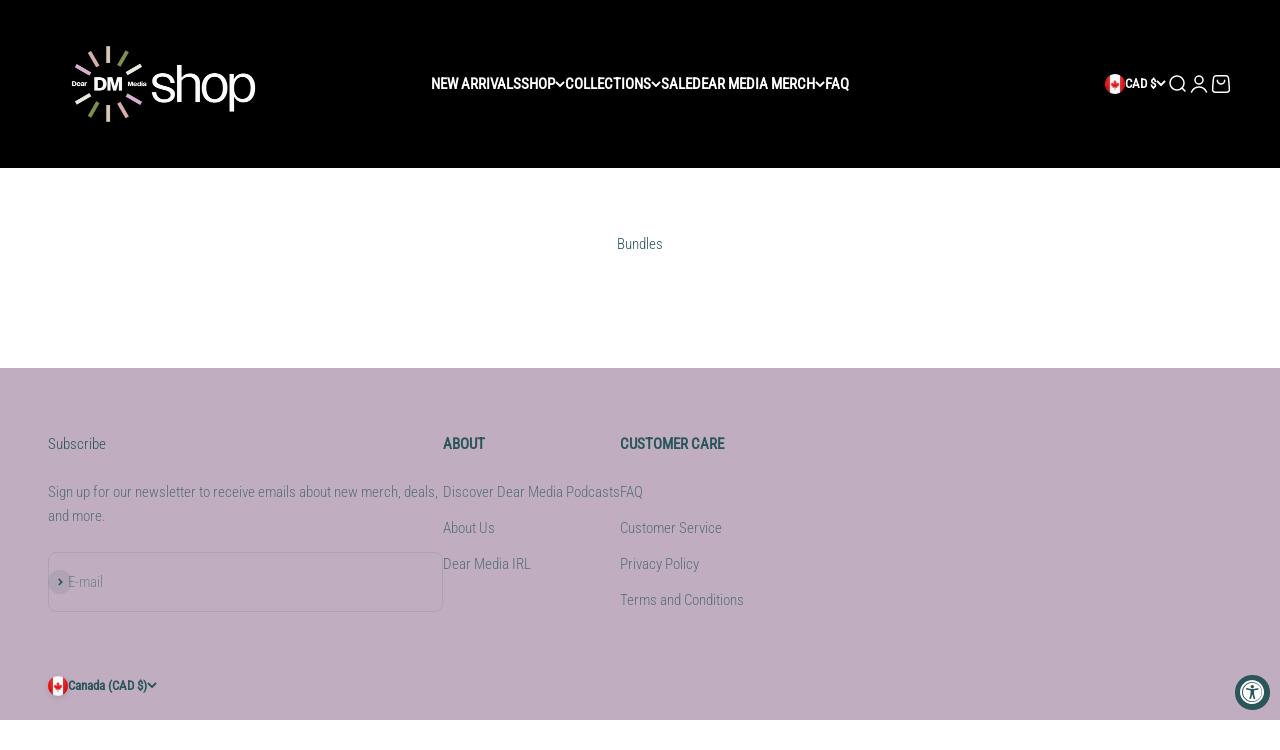

--- FILE ---
content_type: application/x-javascript; charset=utf-8
request_url: https://bundler.nice-team.net/app/shop/status/dear-media-shop.myshopify.com.js?1768811187
body_size: -333
content:
var bundler_settings_updated='1712609308';